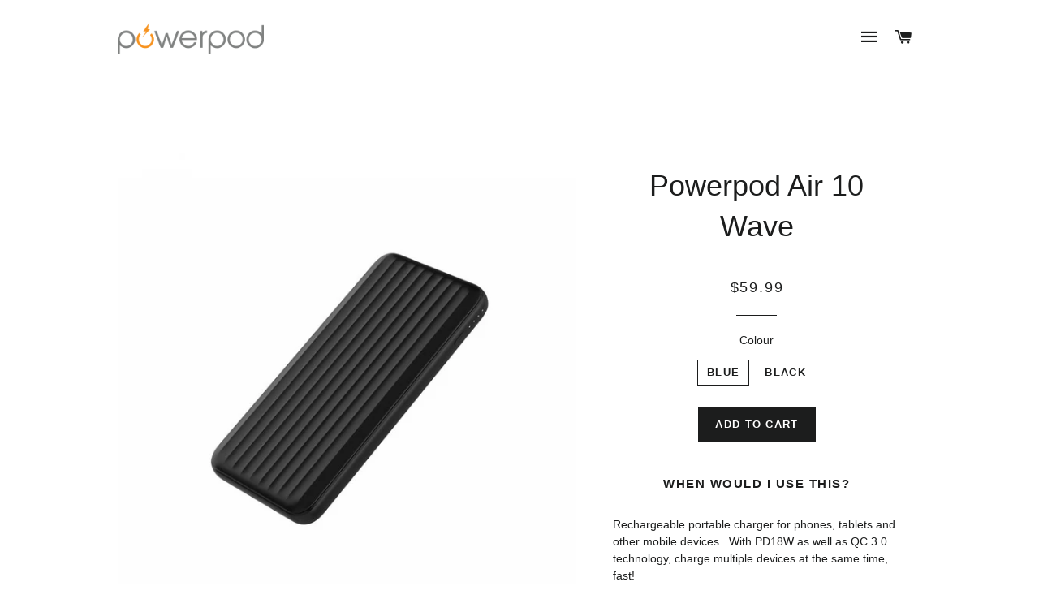

--- FILE ---
content_type: text/html; charset=utf-8
request_url: https://www.powerpod.net/products/powerpod-air-10-wave
body_size: 17502
content:
<!doctype html>
<!--[if lt IE 7]><html class="no-js lt-ie9 lt-ie8 lt-ie7" lang="en"> <![endif]-->
<!--[if IE 7]><html class="no-js lt-ie9 lt-ie8" lang="en"> <![endif]-->
<!--[if IE 8]><html class="no-js lt-ie9" lang="en"> <![endif]-->
<!--[if IE 9 ]><html class="ie9 no-js"> <![endif]-->
<!--[if (gt IE 9)|!(IE)]><!--> <html class="no-js"> <!--<![endif]-->
<head>

  <!-- Basic page needs ================================================== -->
  <meta charset="utf-8">
  <meta http-equiv="X-UA-Compatible" content="IE=edge,chrome=1">

  
  <link rel="shortcut icon" href="//www.powerpod.net/cdn/shop/t/21/assets/favicon.png?v=53716161291978221801492329548" type="image/png" />
  

  <!-- Title and description ================================================== -->
  <title>
  Powerpod Air 10 Wave
  </title>

  
  <meta name="description" content="When Would I Use This? Rechargeable portable charger for phones, tablets and other mobile devices.  With PD18W as well as QC 3.0 technology, charge multiple devices at the same time, fast! The Powerpod Air 10 Wave contains enough power to recharge a full iPad or smartphone four to five times before needing to charge it">
  

  <!-- Helpers ================================================== -->
  <!-- /snippets/social-meta-tags.liquid -->


  <meta property="og:type" content="product">
  <meta property="og:title" content="Powerpod Air 10 Wave">
  <meta property="og:url" content="https://www.powerpod.net/products/powerpod-air-10-wave">
  <meta property="og:description" content="When Would I Use This?
Rechargeable portable charger for phones, tablets and other mobile devices.  With PD18W as well as QC 3.0 technology, charge multiple devices at the same time, fast!
The Powerpod Air 10 Wave contains enough power to recharge a full iPad or smartphone four to five times before needing to charge it up again which makes it perfect for when you expect little access to main power for up to a week.
Features

Attractive slimline design
Charges 100% of iPhone or equivalent at comparable rate to wall chargers four to five times
Rechargeable and reusable

The slimline unit fits easily in your pocket

Can charge up to 3 devices at once!**
14 day money back guarantee

12 month warranty

 * Includes a USB to USB-C data &amp;amp; charging cable. Adapters and cables are available for purchase in kiosks or online, or use the cable that came with your device. 
** 1 x USB-C Port 2 x USB-A Ports



Technical Specification


Capacity: 10000mAh

Battery Cell Type: Lithium-ion battery cell
Charging Time: 5 to 10 hours
2 x Output USB-A1/A2 (QC3.0) 5V 3A, 9V 2A, 12v 1.5A
Output USB-C (PD/QC3.0) 5V 3A, 9V 2A, 12v 1.5A
Input USB-C (PD) 5V 2.4A, 9V 2A
">
  
    <meta property="og:image" content="http://www.powerpod.net/cdn/shop/files/Air_wave_blue_photo_grande.jpg?v=1737523016">
    <meta property="og:image:secure_url" content="https://www.powerpod.net/cdn/shop/files/Air_wave_blue_photo_grande.jpg?v=1737523016">
  
    <meta property="og:image" content="http://www.powerpod.net/cdn/shop/products/frontfinal_dd99058a-d4c1-4394-b245-6d10d950abdd_grande.jpg?v=1656398488">
    <meta property="og:image:secure_url" content="https://www.powerpod.net/cdn/shop/products/frontfinal_dd99058a-d4c1-4394-b245-6d10d950abdd_grande.jpg?v=1656398488">
  
    <meta property="og:image" content="http://www.powerpod.net/cdn/shop/products/Air10Wave_5296245a-8f49-4684-afb1-98c7b3cd7041_grande.jpg?v=1656398488">
    <meta property="og:image:secure_url" content="https://www.powerpod.net/cdn/shop/products/Air10Wave_5296245a-8f49-4684-afb1-98c7b3cd7041_grande.jpg?v=1656398488">
  
  <meta property="og:price:amount" content="59.99">
  <meta property="og:price:currency" content="AUD">

<meta property="og:site_name" content="Powerpod">



  <meta name="twitter:card" content="summary">



  <meta name="twitter:title" content="Powerpod Air 10 Wave">
  <meta name="twitter:description" content="When Would I Use This?
Rechargeable portable charger for phones, tablets and other mobile devices.  With PD18W as well as QC 3.0 technology, charge multiple devices at the same time, fast!
The Powerpo">
  <meta name="twitter:image" content="https://www.powerpod.net/cdn/shop/products/Air10Wave_5296245a-8f49-4684-afb1-98c7b3cd7041_large.jpg?v=1656398488">
  <meta name="twitter:image:width" content="480">
  <meta name="twitter:image:height" content="480">


  <link rel="canonical" href="https://www.powerpod.net/products/powerpod-air-10-wave">
  <meta name="viewport" content="width=device-width,initial-scale=1,shrink-to-fit=no">
  <meta name="theme-color" content="#1c1d1d">

  <!-- CSS ================================================== -->
  <link href="//www.powerpod.net/cdn/shop/t/21/assets/timber.scss.css?v=123414072114292368811742778759" rel="stylesheet" type="text/css" media="all" />
  <link href="//www.powerpod.net/cdn/shop/t/21/assets/theme.scss.css?v=117435728585255742241742778759" rel="stylesheet" type="text/css" media="all" />
  




  <!-- Header hook for plugins ================================================== -->
  <script>window.performance && window.performance.mark && window.performance.mark('shopify.content_for_header.start');</script><meta name="google-site-verification" content="YsOXizuF327lcTOpCQwQYNuI_kpv6FmtY4vKCIBZZYA">
<meta name="google-site-verification" content="YsOXizuF327lcTOpCQwQYNuI_kpv6FmtY4vKCIBZZYA">
<meta id="shopify-digital-wallet" name="shopify-digital-wallet" content="/1894078/digital_wallets/dialog">
<meta name="shopify-checkout-api-token" content="23e4af8b1e4598e10fd4f74ec315eb56">
<link rel="alternate" type="application/json+oembed" href="https://www.powerpod.net/products/powerpod-air-10-wave.oembed">
<script async="async" src="/checkouts/internal/preloads.js?locale=en-AU"></script>
<link rel="preconnect" href="https://shop.app" crossorigin="anonymous">
<script async="async" src="https://shop.app/checkouts/internal/preloads.js?locale=en-AU&shop_id=1894078" crossorigin="anonymous"></script>
<script id="apple-pay-shop-capabilities" type="application/json">{"shopId":1894078,"countryCode":"AU","currencyCode":"AUD","merchantCapabilities":["supports3DS"],"merchantId":"gid:\/\/shopify\/Shop\/1894078","merchantName":"Powerpod","requiredBillingContactFields":["postalAddress","email"],"requiredShippingContactFields":["postalAddress","email"],"shippingType":"shipping","supportedNetworks":["visa","masterCard","amex","jcb"],"total":{"type":"pending","label":"Powerpod","amount":"1.00"},"shopifyPaymentsEnabled":true,"supportsSubscriptions":true}</script>
<script id="shopify-features" type="application/json">{"accessToken":"23e4af8b1e4598e10fd4f74ec315eb56","betas":["rich-media-storefront-analytics"],"domain":"www.powerpod.net","predictiveSearch":true,"shopId":1894078,"locale":"en"}</script>
<script>var Shopify = Shopify || {};
Shopify.shop = "powerpod.myshopify.com";
Shopify.locale = "en";
Shopify.currency = {"active":"AUD","rate":"1.0"};
Shopify.country = "AU";
Shopify.theme = {"name":"Brooklyn","id":65463237,"schema_name":null,"schema_version":null,"theme_store_id":730,"role":"main"};
Shopify.theme.handle = "null";
Shopify.theme.style = {"id":null,"handle":null};
Shopify.cdnHost = "www.powerpod.net/cdn";
Shopify.routes = Shopify.routes || {};
Shopify.routes.root = "/";</script>
<script type="module">!function(o){(o.Shopify=o.Shopify||{}).modules=!0}(window);</script>
<script>!function(o){function n(){var o=[];function n(){o.push(Array.prototype.slice.apply(arguments))}return n.q=o,n}var t=o.Shopify=o.Shopify||{};t.loadFeatures=n(),t.autoloadFeatures=n()}(window);</script>
<script>
  window.ShopifyPay = window.ShopifyPay || {};
  window.ShopifyPay.apiHost = "shop.app\/pay";
  window.ShopifyPay.redirectState = null;
</script>
<script id="shop-js-analytics" type="application/json">{"pageType":"product"}</script>
<script defer="defer" async type="module" src="//www.powerpod.net/cdn/shopifycloud/shop-js/modules/v2/client.init-shop-cart-sync_C5BV16lS.en.esm.js"></script>
<script defer="defer" async type="module" src="//www.powerpod.net/cdn/shopifycloud/shop-js/modules/v2/chunk.common_CygWptCX.esm.js"></script>
<script type="module">
  await import("//www.powerpod.net/cdn/shopifycloud/shop-js/modules/v2/client.init-shop-cart-sync_C5BV16lS.en.esm.js");
await import("//www.powerpod.net/cdn/shopifycloud/shop-js/modules/v2/chunk.common_CygWptCX.esm.js");

  window.Shopify.SignInWithShop?.initShopCartSync?.({"fedCMEnabled":true,"windoidEnabled":true});

</script>
<script>
  window.Shopify = window.Shopify || {};
  if (!window.Shopify.featureAssets) window.Shopify.featureAssets = {};
  window.Shopify.featureAssets['shop-js'] = {"shop-cart-sync":["modules/v2/client.shop-cart-sync_ZFArdW7E.en.esm.js","modules/v2/chunk.common_CygWptCX.esm.js"],"init-fed-cm":["modules/v2/client.init-fed-cm_CmiC4vf6.en.esm.js","modules/v2/chunk.common_CygWptCX.esm.js"],"shop-button":["modules/v2/client.shop-button_tlx5R9nI.en.esm.js","modules/v2/chunk.common_CygWptCX.esm.js"],"shop-cash-offers":["modules/v2/client.shop-cash-offers_DOA2yAJr.en.esm.js","modules/v2/chunk.common_CygWptCX.esm.js","modules/v2/chunk.modal_D71HUcav.esm.js"],"init-windoid":["modules/v2/client.init-windoid_sURxWdc1.en.esm.js","modules/v2/chunk.common_CygWptCX.esm.js"],"shop-toast-manager":["modules/v2/client.shop-toast-manager_ClPi3nE9.en.esm.js","modules/v2/chunk.common_CygWptCX.esm.js"],"init-shop-email-lookup-coordinator":["modules/v2/client.init-shop-email-lookup-coordinator_B8hsDcYM.en.esm.js","modules/v2/chunk.common_CygWptCX.esm.js"],"init-shop-cart-sync":["modules/v2/client.init-shop-cart-sync_C5BV16lS.en.esm.js","modules/v2/chunk.common_CygWptCX.esm.js"],"avatar":["modules/v2/client.avatar_BTnouDA3.en.esm.js"],"pay-button":["modules/v2/client.pay-button_FdsNuTd3.en.esm.js","modules/v2/chunk.common_CygWptCX.esm.js"],"init-customer-accounts":["modules/v2/client.init-customer-accounts_DxDtT_ad.en.esm.js","modules/v2/client.shop-login-button_C5VAVYt1.en.esm.js","modules/v2/chunk.common_CygWptCX.esm.js","modules/v2/chunk.modal_D71HUcav.esm.js"],"init-shop-for-new-customer-accounts":["modules/v2/client.init-shop-for-new-customer-accounts_ChsxoAhi.en.esm.js","modules/v2/client.shop-login-button_C5VAVYt1.en.esm.js","modules/v2/chunk.common_CygWptCX.esm.js","modules/v2/chunk.modal_D71HUcav.esm.js"],"shop-login-button":["modules/v2/client.shop-login-button_C5VAVYt1.en.esm.js","modules/v2/chunk.common_CygWptCX.esm.js","modules/v2/chunk.modal_D71HUcav.esm.js"],"init-customer-accounts-sign-up":["modules/v2/client.init-customer-accounts-sign-up_CPSyQ0Tj.en.esm.js","modules/v2/client.shop-login-button_C5VAVYt1.en.esm.js","modules/v2/chunk.common_CygWptCX.esm.js","modules/v2/chunk.modal_D71HUcav.esm.js"],"shop-follow-button":["modules/v2/client.shop-follow-button_Cva4Ekp9.en.esm.js","modules/v2/chunk.common_CygWptCX.esm.js","modules/v2/chunk.modal_D71HUcav.esm.js"],"checkout-modal":["modules/v2/client.checkout-modal_BPM8l0SH.en.esm.js","modules/v2/chunk.common_CygWptCX.esm.js","modules/v2/chunk.modal_D71HUcav.esm.js"],"lead-capture":["modules/v2/client.lead-capture_Bi8yE_yS.en.esm.js","modules/v2/chunk.common_CygWptCX.esm.js","modules/v2/chunk.modal_D71HUcav.esm.js"],"shop-login":["modules/v2/client.shop-login_D6lNrXab.en.esm.js","modules/v2/chunk.common_CygWptCX.esm.js","modules/v2/chunk.modal_D71HUcav.esm.js"],"payment-terms":["modules/v2/client.payment-terms_CZxnsJam.en.esm.js","modules/v2/chunk.common_CygWptCX.esm.js","modules/v2/chunk.modal_D71HUcav.esm.js"]};
</script>
<script>(function() {
  var isLoaded = false;
  function asyncLoad() {
    if (isLoaded) return;
    isLoaded = true;
    var urls = ["https:\/\/chimpstatic.com\/mcjs-connected\/js\/users\/833cc3438f53b4af19ac1ea0b\/0fb84c563cde6a0779bf8b56e.js?shop=powerpod.myshopify.com"];
    for (var i = 0; i < urls.length; i++) {
      var s = document.createElement('script');
      s.type = 'text/javascript';
      s.async = true;
      s.src = urls[i];
      var x = document.getElementsByTagName('script')[0];
      x.parentNode.insertBefore(s, x);
    }
  };
  if(window.attachEvent) {
    window.attachEvent('onload', asyncLoad);
  } else {
    window.addEventListener('load', asyncLoad, false);
  }
})();</script>
<script id="__st">var __st={"a":1894078,"offset":36000,"reqid":"b1ef2aa8-dd0b-4135-b977-630dc66b465f-1768697546","pageurl":"www.powerpod.net\/products\/powerpod-air-10-wave","u":"47985b4b6be2","p":"product","rtyp":"product","rid":6823532199997};</script>
<script>window.ShopifyPaypalV4VisibilityTracking = true;</script>
<script id="captcha-bootstrap">!function(){'use strict';const t='contact',e='account',n='new_comment',o=[[t,t],['blogs',n],['comments',n],[t,'customer']],c=[[e,'customer_login'],[e,'guest_login'],[e,'recover_customer_password'],[e,'create_customer']],r=t=>t.map((([t,e])=>`form[action*='/${t}']:not([data-nocaptcha='true']) input[name='form_type'][value='${e}']`)).join(','),a=t=>()=>t?[...document.querySelectorAll(t)].map((t=>t.form)):[];function s(){const t=[...o],e=r(t);return a(e)}const i='password',u='form_key',d=['recaptcha-v3-token','g-recaptcha-response','h-captcha-response',i],f=()=>{try{return window.sessionStorage}catch{return}},m='__shopify_v',_=t=>t.elements[u];function p(t,e,n=!1){try{const o=window.sessionStorage,c=JSON.parse(o.getItem(e)),{data:r}=function(t){const{data:e,action:n}=t;return t[m]||n?{data:e,action:n}:{data:t,action:n}}(c);for(const[e,n]of Object.entries(r))t.elements[e]&&(t.elements[e].value=n);n&&o.removeItem(e)}catch(o){console.error('form repopulation failed',{error:o})}}const l='form_type',E='cptcha';function T(t){t.dataset[E]=!0}const w=window,h=w.document,L='Shopify',v='ce_forms',y='captcha';let A=!1;((t,e)=>{const n=(g='f06e6c50-85a8-45c8-87d0-21a2b65856fe',I='https://cdn.shopify.com/shopifycloud/storefront-forms-hcaptcha/ce_storefront_forms_captcha_hcaptcha.v1.5.2.iife.js',D={infoText:'Protected by hCaptcha',privacyText:'Privacy',termsText:'Terms'},(t,e,n)=>{const o=w[L][v],c=o.bindForm;if(c)return c(t,g,e,D).then(n);var r;o.q.push([[t,g,e,D],n]),r=I,A||(h.body.append(Object.assign(h.createElement('script'),{id:'captcha-provider',async:!0,src:r})),A=!0)});var g,I,D;w[L]=w[L]||{},w[L][v]=w[L][v]||{},w[L][v].q=[],w[L][y]=w[L][y]||{},w[L][y].protect=function(t,e){n(t,void 0,e),T(t)},Object.freeze(w[L][y]),function(t,e,n,w,h,L){const[v,y,A,g]=function(t,e,n){const i=e?o:[],u=t?c:[],d=[...i,...u],f=r(d),m=r(i),_=r(d.filter((([t,e])=>n.includes(e))));return[a(f),a(m),a(_),s()]}(w,h,L),I=t=>{const e=t.target;return e instanceof HTMLFormElement?e:e&&e.form},D=t=>v().includes(t);t.addEventListener('submit',(t=>{const e=I(t);if(!e)return;const n=D(e)&&!e.dataset.hcaptchaBound&&!e.dataset.recaptchaBound,o=_(e),c=g().includes(e)&&(!o||!o.value);(n||c)&&t.preventDefault(),c&&!n&&(function(t){try{if(!f())return;!function(t){const e=f();if(!e)return;const n=_(t);if(!n)return;const o=n.value;o&&e.removeItem(o)}(t);const e=Array.from(Array(32),(()=>Math.random().toString(36)[2])).join('');!function(t,e){_(t)||t.append(Object.assign(document.createElement('input'),{type:'hidden',name:u})),t.elements[u].value=e}(t,e),function(t,e){const n=f();if(!n)return;const o=[...t.querySelectorAll(`input[type='${i}']`)].map((({name:t})=>t)),c=[...d,...o],r={};for(const[a,s]of new FormData(t).entries())c.includes(a)||(r[a]=s);n.setItem(e,JSON.stringify({[m]:1,action:t.action,data:r}))}(t,e)}catch(e){console.error('failed to persist form',e)}}(e),e.submit())}));const S=(t,e)=>{t&&!t.dataset[E]&&(n(t,e.some((e=>e===t))),T(t))};for(const o of['focusin','change'])t.addEventListener(o,(t=>{const e=I(t);D(e)&&S(e,y())}));const B=e.get('form_key'),M=e.get(l),P=B&&M;t.addEventListener('DOMContentLoaded',(()=>{const t=y();if(P)for(const e of t)e.elements[l].value===M&&p(e,B);[...new Set([...A(),...v().filter((t=>'true'===t.dataset.shopifyCaptcha))])].forEach((e=>S(e,t)))}))}(h,new URLSearchParams(w.location.search),n,t,e,['guest_login'])})(!0,!0)}();</script>
<script integrity="sha256-4kQ18oKyAcykRKYeNunJcIwy7WH5gtpwJnB7kiuLZ1E=" data-source-attribution="shopify.loadfeatures" defer="defer" src="//www.powerpod.net/cdn/shopifycloud/storefront/assets/storefront/load_feature-a0a9edcb.js" crossorigin="anonymous"></script>
<script crossorigin="anonymous" defer="defer" src="//www.powerpod.net/cdn/shopifycloud/storefront/assets/shopify_pay/storefront-65b4c6d7.js?v=20250812"></script>
<script data-source-attribution="shopify.dynamic_checkout.dynamic.init">var Shopify=Shopify||{};Shopify.PaymentButton=Shopify.PaymentButton||{isStorefrontPortableWallets:!0,init:function(){window.Shopify.PaymentButton.init=function(){};var t=document.createElement("script");t.src="https://www.powerpod.net/cdn/shopifycloud/portable-wallets/latest/portable-wallets.en.js",t.type="module",document.head.appendChild(t)}};
</script>
<script data-source-attribution="shopify.dynamic_checkout.buyer_consent">
  function portableWalletsHideBuyerConsent(e){var t=document.getElementById("shopify-buyer-consent"),n=document.getElementById("shopify-subscription-policy-button");t&&n&&(t.classList.add("hidden"),t.setAttribute("aria-hidden","true"),n.removeEventListener("click",e))}function portableWalletsShowBuyerConsent(e){var t=document.getElementById("shopify-buyer-consent"),n=document.getElementById("shopify-subscription-policy-button");t&&n&&(t.classList.remove("hidden"),t.removeAttribute("aria-hidden"),n.addEventListener("click",e))}window.Shopify?.PaymentButton&&(window.Shopify.PaymentButton.hideBuyerConsent=portableWalletsHideBuyerConsent,window.Shopify.PaymentButton.showBuyerConsent=portableWalletsShowBuyerConsent);
</script>
<script data-source-attribution="shopify.dynamic_checkout.cart.bootstrap">document.addEventListener("DOMContentLoaded",(function(){function t(){return document.querySelector("shopify-accelerated-checkout-cart, shopify-accelerated-checkout")}if(t())Shopify.PaymentButton.init();else{new MutationObserver((function(e,n){t()&&(Shopify.PaymentButton.init(),n.disconnect())})).observe(document.body,{childList:!0,subtree:!0})}}));
</script>
<link id="shopify-accelerated-checkout-styles" rel="stylesheet" media="screen" href="https://www.powerpod.net/cdn/shopifycloud/portable-wallets/latest/accelerated-checkout-backwards-compat.css" crossorigin="anonymous">
<style id="shopify-accelerated-checkout-cart">
        #shopify-buyer-consent {
  margin-top: 1em;
  display: inline-block;
  width: 100%;
}

#shopify-buyer-consent.hidden {
  display: none;
}

#shopify-subscription-policy-button {
  background: none;
  border: none;
  padding: 0;
  text-decoration: underline;
  font-size: inherit;
  cursor: pointer;
}

#shopify-subscription-policy-button::before {
  box-shadow: none;
}

      </style>

<script>window.performance && window.performance.mark && window.performance.mark('shopify.content_for_header.end');</script>
  <!-- /snippets/oldIE-js.liquid -->


<!--[if lt IE 9]>
<script src="//cdnjs.cloudflare.com/ajax/libs/html5shiv/3.7.2/html5shiv.min.js" type="text/javascript"></script>
<script src="//www.powerpod.net/cdn/shop/t/21/assets/respond.min.js?v=52248677837542619231466602452" type="text/javascript"></script>
<link href="//www.powerpod.net/cdn/shop/t/21/assets/respond-proxy.html" id="respond-proxy" rel="respond-proxy" />
<link href="//www.powerpod.net/search?q=5de84042926f532866730066380a27c1" id="respond-redirect" rel="respond-redirect" />
<script src="//www.powerpod.net/search?q=5de84042926f532866730066380a27c1" type="text/javascript"></script>
<![endif]-->


<!--[if (lte IE 9) ]><script src="//www.powerpod.net/cdn/shop/t/21/assets/match-media.min.js?v=159635276924582161481466602451" type="text/javascript"></script><![endif]-->


  <script src="//ajax.googleapis.com/ajax/libs/jquery/1.11.0/jquery.min.js" type="text/javascript"></script>
  <script src="//www.powerpod.net/cdn/shop/t/21/assets/modernizr.min.js?v=21391054748206432451466602451" type="text/javascript"></script>
<meta name="google-site-verification" content="YsOXizuF327lcTOpCQwQYNuI_kpv6FmtY4vKCIBZZYA" />
  
  
  
<script type="text/javascript">
(function e(){var e=document.createElement("script");e.type="text/javascript",e.async=true,e.src="//staticw2.yotpo.com/meltxpB6zhfFKg9PtLvW2pfhfI9eaZISfO0CYpP6/widget.js";var t=document.getElementsByTagName("script")[0];t.parentNode.insertBefore(e,t)})();
</script>

<!-- BEGIN app block: shopify://apps/yotpo-product-reviews/blocks/settings/eb7dfd7d-db44-4334-bc49-c893b51b36cf -->


<script type="text/javascript">
  (function e(){var e=document.createElement("script");
  e.type="text/javascript",e.async=true,
  e.src="//staticw2.yotpo.com//widget.js?lang=en";
  var t=document.getElementsByTagName("script")[0];
  t.parentNode.insertBefore(e,t)})();
</script>



  
<!-- END app block --><link href="https://monorail-edge.shopifysvc.com" rel="dns-prefetch">
<script>(function(){if ("sendBeacon" in navigator && "performance" in window) {try {var session_token_from_headers = performance.getEntriesByType('navigation')[0].serverTiming.find(x => x.name == '_s').description;} catch {var session_token_from_headers = undefined;}var session_cookie_matches = document.cookie.match(/_shopify_s=([^;]*)/);var session_token_from_cookie = session_cookie_matches && session_cookie_matches.length === 2 ? session_cookie_matches[1] : "";var session_token = session_token_from_headers || session_token_from_cookie || "";function handle_abandonment_event(e) {var entries = performance.getEntries().filter(function(entry) {return /monorail-edge.shopifysvc.com/.test(entry.name);});if (!window.abandonment_tracked && entries.length === 0) {window.abandonment_tracked = true;var currentMs = Date.now();var navigation_start = performance.timing.navigationStart;var payload = {shop_id: 1894078,url: window.location.href,navigation_start,duration: currentMs - navigation_start,session_token,page_type: "product"};window.navigator.sendBeacon("https://monorail-edge.shopifysvc.com/v1/produce", JSON.stringify({schema_id: "online_store_buyer_site_abandonment/1.1",payload: payload,metadata: {event_created_at_ms: currentMs,event_sent_at_ms: currentMs}}));}}window.addEventListener('pagehide', handle_abandonment_event);}}());</script>
<script id="web-pixels-manager-setup">(function e(e,d,r,n,o){if(void 0===o&&(o={}),!Boolean(null===(a=null===(i=window.Shopify)||void 0===i?void 0:i.analytics)||void 0===a?void 0:a.replayQueue)){var i,a;window.Shopify=window.Shopify||{};var t=window.Shopify;t.analytics=t.analytics||{};var s=t.analytics;s.replayQueue=[],s.publish=function(e,d,r){return s.replayQueue.push([e,d,r]),!0};try{self.performance.mark("wpm:start")}catch(e){}var l=function(){var e={modern:/Edge?\/(1{2}[4-9]|1[2-9]\d|[2-9]\d{2}|\d{4,})\.\d+(\.\d+|)|Firefox\/(1{2}[4-9]|1[2-9]\d|[2-9]\d{2}|\d{4,})\.\d+(\.\d+|)|Chrom(ium|e)\/(9{2}|\d{3,})\.\d+(\.\d+|)|(Maci|X1{2}).+ Version\/(15\.\d+|(1[6-9]|[2-9]\d|\d{3,})\.\d+)([,.]\d+|)( \(\w+\)|)( Mobile\/\w+|) Safari\/|Chrome.+OPR\/(9{2}|\d{3,})\.\d+\.\d+|(CPU[ +]OS|iPhone[ +]OS|CPU[ +]iPhone|CPU IPhone OS|CPU iPad OS)[ +]+(15[._]\d+|(1[6-9]|[2-9]\d|\d{3,})[._]\d+)([._]\d+|)|Android:?[ /-](13[3-9]|1[4-9]\d|[2-9]\d{2}|\d{4,})(\.\d+|)(\.\d+|)|Android.+Firefox\/(13[5-9]|1[4-9]\d|[2-9]\d{2}|\d{4,})\.\d+(\.\d+|)|Android.+Chrom(ium|e)\/(13[3-9]|1[4-9]\d|[2-9]\d{2}|\d{4,})\.\d+(\.\d+|)|SamsungBrowser\/([2-9]\d|\d{3,})\.\d+/,legacy:/Edge?\/(1[6-9]|[2-9]\d|\d{3,})\.\d+(\.\d+|)|Firefox\/(5[4-9]|[6-9]\d|\d{3,})\.\d+(\.\d+|)|Chrom(ium|e)\/(5[1-9]|[6-9]\d|\d{3,})\.\d+(\.\d+|)([\d.]+$|.*Safari\/(?![\d.]+ Edge\/[\d.]+$))|(Maci|X1{2}).+ Version\/(10\.\d+|(1[1-9]|[2-9]\d|\d{3,})\.\d+)([,.]\d+|)( \(\w+\)|)( Mobile\/\w+|) Safari\/|Chrome.+OPR\/(3[89]|[4-9]\d|\d{3,})\.\d+\.\d+|(CPU[ +]OS|iPhone[ +]OS|CPU[ +]iPhone|CPU IPhone OS|CPU iPad OS)[ +]+(10[._]\d+|(1[1-9]|[2-9]\d|\d{3,})[._]\d+)([._]\d+|)|Android:?[ /-](13[3-9]|1[4-9]\d|[2-9]\d{2}|\d{4,})(\.\d+|)(\.\d+|)|Mobile Safari.+OPR\/([89]\d|\d{3,})\.\d+\.\d+|Android.+Firefox\/(13[5-9]|1[4-9]\d|[2-9]\d{2}|\d{4,})\.\d+(\.\d+|)|Android.+Chrom(ium|e)\/(13[3-9]|1[4-9]\d|[2-9]\d{2}|\d{4,})\.\d+(\.\d+|)|Android.+(UC? ?Browser|UCWEB|U3)[ /]?(15\.([5-9]|\d{2,})|(1[6-9]|[2-9]\d|\d{3,})\.\d+)\.\d+|SamsungBrowser\/(5\.\d+|([6-9]|\d{2,})\.\d+)|Android.+MQ{2}Browser\/(14(\.(9|\d{2,})|)|(1[5-9]|[2-9]\d|\d{3,})(\.\d+|))(\.\d+|)|K[Aa][Ii]OS\/(3\.\d+|([4-9]|\d{2,})\.\d+)(\.\d+|)/},d=e.modern,r=e.legacy,n=navigator.userAgent;return n.match(d)?"modern":n.match(r)?"legacy":"unknown"}(),u="modern"===l?"modern":"legacy",c=(null!=n?n:{modern:"",legacy:""})[u],f=function(e){return[e.baseUrl,"/wpm","/b",e.hashVersion,"modern"===e.buildTarget?"m":"l",".js"].join("")}({baseUrl:d,hashVersion:r,buildTarget:u}),m=function(e){var d=e.version,r=e.bundleTarget,n=e.surface,o=e.pageUrl,i=e.monorailEndpoint;return{emit:function(e){var a=e.status,t=e.errorMsg,s=(new Date).getTime(),l=JSON.stringify({metadata:{event_sent_at_ms:s},events:[{schema_id:"web_pixels_manager_load/3.1",payload:{version:d,bundle_target:r,page_url:o,status:a,surface:n,error_msg:t},metadata:{event_created_at_ms:s}}]});if(!i)return console&&console.warn&&console.warn("[Web Pixels Manager] No Monorail endpoint provided, skipping logging."),!1;try{return self.navigator.sendBeacon.bind(self.navigator)(i,l)}catch(e){}var u=new XMLHttpRequest;try{return u.open("POST",i,!0),u.setRequestHeader("Content-Type","text/plain"),u.send(l),!0}catch(e){return console&&console.warn&&console.warn("[Web Pixels Manager] Got an unhandled error while logging to Monorail."),!1}}}}({version:r,bundleTarget:l,surface:e.surface,pageUrl:self.location.href,monorailEndpoint:e.monorailEndpoint});try{o.browserTarget=l,function(e){var d=e.src,r=e.async,n=void 0===r||r,o=e.onload,i=e.onerror,a=e.sri,t=e.scriptDataAttributes,s=void 0===t?{}:t,l=document.createElement("script"),u=document.querySelector("head"),c=document.querySelector("body");if(l.async=n,l.src=d,a&&(l.integrity=a,l.crossOrigin="anonymous"),s)for(var f in s)if(Object.prototype.hasOwnProperty.call(s,f))try{l.dataset[f]=s[f]}catch(e){}if(o&&l.addEventListener("load",o),i&&l.addEventListener("error",i),u)u.appendChild(l);else{if(!c)throw new Error("Did not find a head or body element to append the script");c.appendChild(l)}}({src:f,async:!0,onload:function(){if(!function(){var e,d;return Boolean(null===(d=null===(e=window.Shopify)||void 0===e?void 0:e.analytics)||void 0===d?void 0:d.initialized)}()){var d=window.webPixelsManager.init(e)||void 0;if(d){var r=window.Shopify.analytics;r.replayQueue.forEach((function(e){var r=e[0],n=e[1],o=e[2];d.publishCustomEvent(r,n,o)})),r.replayQueue=[],r.publish=d.publishCustomEvent,r.visitor=d.visitor,r.initialized=!0}}},onerror:function(){return m.emit({status:"failed",errorMsg:"".concat(f," has failed to load")})},sri:function(e){var d=/^sha384-[A-Za-z0-9+/=]+$/;return"string"==typeof e&&d.test(e)}(c)?c:"",scriptDataAttributes:o}),m.emit({status:"loading"})}catch(e){m.emit({status:"failed",errorMsg:(null==e?void 0:e.message)||"Unknown error"})}}})({shopId: 1894078,storefrontBaseUrl: "https://www.powerpod.net",extensionsBaseUrl: "https://extensions.shopifycdn.com/cdn/shopifycloud/web-pixels-manager",monorailEndpoint: "https://monorail-edge.shopifysvc.com/unstable/produce_batch",surface: "storefront-renderer",enabledBetaFlags: ["2dca8a86"],webPixelsConfigList: [{"id":"399409213","configuration":"{\"config\":\"{\\\"pixel_id\\\":\\\"GT-5TG34B3\\\",\\\"target_country\\\":\\\"AU\\\",\\\"gtag_events\\\":[{\\\"type\\\":\\\"purchase\\\",\\\"action_label\\\":\\\"MC-VN3S8R5XZZ\\\"},{\\\"type\\\":\\\"page_view\\\",\\\"action_label\\\":\\\"MC-VN3S8R5XZZ\\\"},{\\\"type\\\":\\\"view_item\\\",\\\"action_label\\\":\\\"MC-VN3S8R5XZZ\\\"}],\\\"enable_monitoring_mode\\\":false}\"}","eventPayloadVersion":"v1","runtimeContext":"OPEN","scriptVersion":"b2a88bafab3e21179ed38636efcd8a93","type":"APP","apiClientId":1780363,"privacyPurposes":[],"dataSharingAdjustments":{"protectedCustomerApprovalScopes":["read_customer_address","read_customer_email","read_customer_name","read_customer_personal_data","read_customer_phone"]}},{"id":"58687549","eventPayloadVersion":"v1","runtimeContext":"LAX","scriptVersion":"1","type":"CUSTOM","privacyPurposes":["MARKETING"],"name":"Meta pixel (migrated)"},{"id":"78872637","eventPayloadVersion":"v1","runtimeContext":"LAX","scriptVersion":"1","type":"CUSTOM","privacyPurposes":["ANALYTICS"],"name":"Google Analytics tag (migrated)"},{"id":"shopify-app-pixel","configuration":"{}","eventPayloadVersion":"v1","runtimeContext":"STRICT","scriptVersion":"0450","apiClientId":"shopify-pixel","type":"APP","privacyPurposes":["ANALYTICS","MARKETING"]},{"id":"shopify-custom-pixel","eventPayloadVersion":"v1","runtimeContext":"LAX","scriptVersion":"0450","apiClientId":"shopify-pixel","type":"CUSTOM","privacyPurposes":["ANALYTICS","MARKETING"]}],isMerchantRequest: false,initData: {"shop":{"name":"Powerpod","paymentSettings":{"currencyCode":"AUD"},"myshopifyDomain":"powerpod.myshopify.com","countryCode":"AU","storefrontUrl":"https:\/\/www.powerpod.net"},"customer":null,"cart":null,"checkout":null,"productVariants":[{"price":{"amount":59.99,"currencyCode":"AUD"},"product":{"title":"Powerpod Air 10 Wave","vendor":"Powerpod","id":"6823532199997","untranslatedTitle":"Powerpod Air 10 Wave","url":"\/products\/powerpod-air-10-wave","type":"Portable Phone Recharger"},"id":"41960533721149","image":{"src":"\/\/www.powerpod.net\/cdn\/shop\/products\/Air10Wave_5296245a-8f49-4684-afb1-98c7b3cd7041.jpg?v=1656398488"},"sku":"","title":"Blue","untranslatedTitle":"Blue"},{"price":{"amount":59.99,"currencyCode":"AUD"},"product":{"title":"Powerpod Air 10 Wave","vendor":"Powerpod","id":"6823532199997","untranslatedTitle":"Powerpod Air 10 Wave","url":"\/products\/powerpod-air-10-wave","type":"Portable Phone Recharger"},"id":"41960533753917","image":{"src":"\/\/www.powerpod.net\/cdn\/shop\/products\/Air10Wave_5296245a-8f49-4684-afb1-98c7b3cd7041.jpg?v=1656398488"},"sku":"","title":"Black","untranslatedTitle":"Black"}],"purchasingCompany":null},},"https://www.powerpod.net/cdn","fcfee988w5aeb613cpc8e4bc33m6693e112",{"modern":"","legacy":""},{"shopId":"1894078","storefrontBaseUrl":"https:\/\/www.powerpod.net","extensionBaseUrl":"https:\/\/extensions.shopifycdn.com\/cdn\/shopifycloud\/web-pixels-manager","surface":"storefront-renderer","enabledBetaFlags":"[\"2dca8a86\"]","isMerchantRequest":"false","hashVersion":"fcfee988w5aeb613cpc8e4bc33m6693e112","publish":"custom","events":"[[\"page_viewed\",{}],[\"product_viewed\",{\"productVariant\":{\"price\":{\"amount\":59.99,\"currencyCode\":\"AUD\"},\"product\":{\"title\":\"Powerpod Air 10 Wave\",\"vendor\":\"Powerpod\",\"id\":\"6823532199997\",\"untranslatedTitle\":\"Powerpod Air 10 Wave\",\"url\":\"\/products\/powerpod-air-10-wave\",\"type\":\"Portable Phone Recharger\"},\"id\":\"41960533721149\",\"image\":{\"src\":\"\/\/www.powerpod.net\/cdn\/shop\/products\/Air10Wave_5296245a-8f49-4684-afb1-98c7b3cd7041.jpg?v=1656398488\"},\"sku\":\"\",\"title\":\"Blue\",\"untranslatedTitle\":\"Blue\"}}]]"});</script><script>
  window.ShopifyAnalytics = window.ShopifyAnalytics || {};
  window.ShopifyAnalytics.meta = window.ShopifyAnalytics.meta || {};
  window.ShopifyAnalytics.meta.currency = 'AUD';
  var meta = {"product":{"id":6823532199997,"gid":"gid:\/\/shopify\/Product\/6823532199997","vendor":"Powerpod","type":"Portable Phone Recharger","handle":"powerpod-air-10-wave","variants":[{"id":41960533721149,"price":5999,"name":"Powerpod Air 10 Wave - Blue","public_title":"Blue","sku":""},{"id":41960533753917,"price":5999,"name":"Powerpod Air 10 Wave - Black","public_title":"Black","sku":""}],"remote":false},"page":{"pageType":"product","resourceType":"product","resourceId":6823532199997,"requestId":"b1ef2aa8-dd0b-4135-b977-630dc66b465f-1768697546"}};
  for (var attr in meta) {
    window.ShopifyAnalytics.meta[attr] = meta[attr];
  }
</script>
<script class="analytics">
  (function () {
    var customDocumentWrite = function(content) {
      var jquery = null;

      if (window.jQuery) {
        jquery = window.jQuery;
      } else if (window.Checkout && window.Checkout.$) {
        jquery = window.Checkout.$;
      }

      if (jquery) {
        jquery('body').append(content);
      }
    };

    var hasLoggedConversion = function(token) {
      if (token) {
        return document.cookie.indexOf('loggedConversion=' + token) !== -1;
      }
      return false;
    }

    var setCookieIfConversion = function(token) {
      if (token) {
        var twoMonthsFromNow = new Date(Date.now());
        twoMonthsFromNow.setMonth(twoMonthsFromNow.getMonth() + 2);

        document.cookie = 'loggedConversion=' + token + '; expires=' + twoMonthsFromNow;
      }
    }

    var trekkie = window.ShopifyAnalytics.lib = window.trekkie = window.trekkie || [];
    if (trekkie.integrations) {
      return;
    }
    trekkie.methods = [
      'identify',
      'page',
      'ready',
      'track',
      'trackForm',
      'trackLink'
    ];
    trekkie.factory = function(method) {
      return function() {
        var args = Array.prototype.slice.call(arguments);
        args.unshift(method);
        trekkie.push(args);
        return trekkie;
      };
    };
    for (var i = 0; i < trekkie.methods.length; i++) {
      var key = trekkie.methods[i];
      trekkie[key] = trekkie.factory(key);
    }
    trekkie.load = function(config) {
      trekkie.config = config || {};
      trekkie.config.initialDocumentCookie = document.cookie;
      var first = document.getElementsByTagName('script')[0];
      var script = document.createElement('script');
      script.type = 'text/javascript';
      script.onerror = function(e) {
        var scriptFallback = document.createElement('script');
        scriptFallback.type = 'text/javascript';
        scriptFallback.onerror = function(error) {
                var Monorail = {
      produce: function produce(monorailDomain, schemaId, payload) {
        var currentMs = new Date().getTime();
        var event = {
          schema_id: schemaId,
          payload: payload,
          metadata: {
            event_created_at_ms: currentMs,
            event_sent_at_ms: currentMs
          }
        };
        return Monorail.sendRequest("https://" + monorailDomain + "/v1/produce", JSON.stringify(event));
      },
      sendRequest: function sendRequest(endpointUrl, payload) {
        // Try the sendBeacon API
        if (window && window.navigator && typeof window.navigator.sendBeacon === 'function' && typeof window.Blob === 'function' && !Monorail.isIos12()) {
          var blobData = new window.Blob([payload], {
            type: 'text/plain'
          });

          if (window.navigator.sendBeacon(endpointUrl, blobData)) {
            return true;
          } // sendBeacon was not successful

        } // XHR beacon

        var xhr = new XMLHttpRequest();

        try {
          xhr.open('POST', endpointUrl);
          xhr.setRequestHeader('Content-Type', 'text/plain');
          xhr.send(payload);
        } catch (e) {
          console.log(e);
        }

        return false;
      },
      isIos12: function isIos12() {
        return window.navigator.userAgent.lastIndexOf('iPhone; CPU iPhone OS 12_') !== -1 || window.navigator.userAgent.lastIndexOf('iPad; CPU OS 12_') !== -1;
      }
    };
    Monorail.produce('monorail-edge.shopifysvc.com',
      'trekkie_storefront_load_errors/1.1',
      {shop_id: 1894078,
      theme_id: 65463237,
      app_name: "storefront",
      context_url: window.location.href,
      source_url: "//www.powerpod.net/cdn/s/trekkie.storefront.cd680fe47e6c39ca5d5df5f0a32d569bc48c0f27.min.js"});

        };
        scriptFallback.async = true;
        scriptFallback.src = '//www.powerpod.net/cdn/s/trekkie.storefront.cd680fe47e6c39ca5d5df5f0a32d569bc48c0f27.min.js';
        first.parentNode.insertBefore(scriptFallback, first);
      };
      script.async = true;
      script.src = '//www.powerpod.net/cdn/s/trekkie.storefront.cd680fe47e6c39ca5d5df5f0a32d569bc48c0f27.min.js';
      first.parentNode.insertBefore(script, first);
    };
    trekkie.load(
      {"Trekkie":{"appName":"storefront","development":false,"defaultAttributes":{"shopId":1894078,"isMerchantRequest":null,"themeId":65463237,"themeCityHash":"17034633487002381493","contentLanguage":"en","currency":"AUD","eventMetadataId":"b4ebf7c2-d31d-430b-a18f-37d66b8fb023"},"isServerSideCookieWritingEnabled":true,"monorailRegion":"shop_domain","enabledBetaFlags":["65f19447"]},"Session Attribution":{},"S2S":{"facebookCapiEnabled":false,"source":"trekkie-storefront-renderer","apiClientId":580111}}
    );

    var loaded = false;
    trekkie.ready(function() {
      if (loaded) return;
      loaded = true;

      window.ShopifyAnalytics.lib = window.trekkie;

      var originalDocumentWrite = document.write;
      document.write = customDocumentWrite;
      try { window.ShopifyAnalytics.merchantGoogleAnalytics.call(this); } catch(error) {};
      document.write = originalDocumentWrite;

      window.ShopifyAnalytics.lib.page(null,{"pageType":"product","resourceType":"product","resourceId":6823532199997,"requestId":"b1ef2aa8-dd0b-4135-b977-630dc66b465f-1768697546","shopifyEmitted":true});

      var match = window.location.pathname.match(/checkouts\/(.+)\/(thank_you|post_purchase)/)
      var token = match? match[1]: undefined;
      if (!hasLoggedConversion(token)) {
        setCookieIfConversion(token);
        window.ShopifyAnalytics.lib.track("Viewed Product",{"currency":"AUD","variantId":41960533721149,"productId":6823532199997,"productGid":"gid:\/\/shopify\/Product\/6823532199997","name":"Powerpod Air 10 Wave - Blue","price":"59.99","sku":"","brand":"Powerpod","variant":"Blue","category":"Portable Phone Recharger","nonInteraction":true,"remote":false},undefined,undefined,{"shopifyEmitted":true});
      window.ShopifyAnalytics.lib.track("monorail:\/\/trekkie_storefront_viewed_product\/1.1",{"currency":"AUD","variantId":41960533721149,"productId":6823532199997,"productGid":"gid:\/\/shopify\/Product\/6823532199997","name":"Powerpod Air 10 Wave - Blue","price":"59.99","sku":"","brand":"Powerpod","variant":"Blue","category":"Portable Phone Recharger","nonInteraction":true,"remote":false,"referer":"https:\/\/www.powerpod.net\/products\/powerpod-air-10-wave"});
      }
    });


        var eventsListenerScript = document.createElement('script');
        eventsListenerScript.async = true;
        eventsListenerScript.src = "//www.powerpod.net/cdn/shopifycloud/storefront/assets/shop_events_listener-3da45d37.js";
        document.getElementsByTagName('head')[0].appendChild(eventsListenerScript);

})();</script>
  <script>
  if (!window.ga || (window.ga && typeof window.ga !== 'function')) {
    window.ga = function ga() {
      (window.ga.q = window.ga.q || []).push(arguments);
      if (window.Shopify && window.Shopify.analytics && typeof window.Shopify.analytics.publish === 'function') {
        window.Shopify.analytics.publish("ga_stub_called", {}, {sendTo: "google_osp_migration"});
      }
      console.error("Shopify's Google Analytics stub called with:", Array.from(arguments), "\nSee https://help.shopify.com/manual/promoting-marketing/pixels/pixel-migration#google for more information.");
    };
    if (window.Shopify && window.Shopify.analytics && typeof window.Shopify.analytics.publish === 'function') {
      window.Shopify.analytics.publish("ga_stub_initialized", {}, {sendTo: "google_osp_migration"});
    }
  }
</script>
<script
  defer
  src="https://www.powerpod.net/cdn/shopifycloud/perf-kit/shopify-perf-kit-3.0.4.min.js"
  data-application="storefront-renderer"
  data-shop-id="1894078"
  data-render-region="gcp-us-central1"
  data-page-type="product"
  data-theme-instance-id="65463237"
  data-theme-name=""
  data-theme-version=""
  data-monorail-region="shop_domain"
  data-resource-timing-sampling-rate="10"
  data-shs="true"
  data-shs-beacon="true"
  data-shs-export-with-fetch="true"
  data-shs-logs-sample-rate="1"
  data-shs-beacon-endpoint="https://www.powerpod.net/api/collect"
></script>
</head>


<body id="powerpod-air-10-wave" class="template-product">

  <div id="NavDrawer" class="drawer drawer--left">
    <div class="drawer__fixed-header">
      <div class="drawer__header">
        <div class="drawer__close drawer__close--left">
          <button type="button" class="icon-fallback-text drawer__close-button js-drawer-close">
            <span class="icon icon-x" aria-hidden="true"></span>
            <span class="fallback-text">Close menu</span>
          </button>
        </div>
      </div>
    </div>
    <div class="drawer__inner">

      

      

      <!-- begin mobile-nav -->
      <ul class="mobile-nav">
        
          
          
          
            <li class="mobile-nav__item">
              <a href="/collections" class="mobile-nav__link">Catalogue</a>
            </li>
          
        
          
          
          
            <li class="mobile-nav__item">
              <a href="https://www.powerpod.net/apps/store-locator/" class="mobile-nav__link">Kiosk Locator</a>
            </li>
          
        
          
          
          
            <li class="mobile-nav__item">
              <div class="mobile-nav__has-sublist">
                <a href="/pages/introducing-powerpod-kiosks" class="mobile-nav__link" id="Label-about-our-kiosks">About Our Kiosks</a>
                <div class="mobile-nav__toggle">
                  <button type="button" class="mobile-nav__toggle-btn icon-fallback-text" data-aria-controls="Linklist-about-our-kiosks">
                    <span class="icon-fallback-text mobile-nav__toggle-open">
                      <span class="icon icon-plus" aria-hidden="true"></span>
                      <span class="fallback-text">Expand submenu</span>
                    </span>
                    <span class="icon-fallback-text mobile-nav__toggle-close">
                      <span class="icon icon-minus" aria-hidden="true"></span>
                      <span class="fallback-text">Collapse submenu</span>
                    </span>
                  </button>
                </div>
              </div>
              <ul class="mobile-nav__sublist" id="Linklist-about-our-kiosks" aria-labelledby="Label-about-our-kiosks" role="navigation">
                
                  <li class="mobile-nav__item">
                    <a href="/pages/introducing-powerpod-kiosks" class="mobile-nav__link">Introducing Powerpod Kiosks</a>
                  </li>
                
                  <li class="mobile-nav__item">
                    <a href="/pages/our-world-first-powerpod-kiosks" class="mobile-nav__link">Kiosk Options</a>
                  </li>
                
                  <li class="mobile-nav__item">
                    <a href="/pages/kiosk-replenishment" class="mobile-nav__link">Kiosk Replenishment</a>
                  </li>
                
                  <li class="mobile-nav__item">
                    <a href="http://www.powerpod.net/apps/store-locator/" class="mobile-nav__link">Kiosk Locator</a>
                  </li>
                
                  <li class="mobile-nav__item">
                    <a href="/pages/why-host-a-powerpod-kiosk" class="mobile-nav__link">Why Host a Kiosk?</a>
                  </li>
                
              </ul>
            </li>
          
        
          
          
          
            <li class="mobile-nav__item">
              <div class="mobile-nav__has-sublist">
                <a href="/pages/faqs" class="mobile-nav__link" id="Label-support">Support</a>
                <div class="mobile-nav__toggle">
                  <button type="button" class="mobile-nav__toggle-btn icon-fallback-text" data-aria-controls="Linklist-support">
                    <span class="icon-fallback-text mobile-nav__toggle-open">
                      <span class="icon icon-plus" aria-hidden="true"></span>
                      <span class="fallback-text">Expand submenu</span>
                    </span>
                    <span class="icon-fallback-text mobile-nav__toggle-close">
                      <span class="icon icon-minus" aria-hidden="true"></span>
                      <span class="fallback-text">Collapse submenu</span>
                    </span>
                  </button>
                </div>
              </div>
              <ul class="mobile-nav__sublist" id="Linklist-support" aria-labelledby="Label-support" role="navigation">
                
                  <li class="mobile-nav__item">
                    <a href="/pages/faqs-before" class="mobile-nav__link">Before You Buy</a>
                  </li>
                
                  <li class="mobile-nav__item">
                    <a href="/pages/faqs-kiosk-support" class="mobile-nav__link">Kiosk Support</a>
                  </li>
                
                  <li class="mobile-nav__item">
                    <a href="/pages/faqs-after" class="mobile-nav__link">After You Buy (Tech Support)</a>
                  </li>
                
                  <li class="mobile-nav__item">
                    <a href="/pages/user-manuals" class="mobile-nav__link">User Manuals</a>
                  </li>
                
                  <li class="mobile-nav__item">
                    <a href="http://www.powerpod.net/gethelp" class="mobile-nav__link">Support Request</a>
                  </li>
                
              </ul>
            </li>
          
        
          
          
          
            <li class="mobile-nav__item">
              <div class="mobile-nav__has-sublist">
                <a href="/pages/14-day-money-back-guarantee" class="mobile-nav__link" id="Label-our-guarantee">Our Guarantee</a>
                <div class="mobile-nav__toggle">
                  <button type="button" class="mobile-nav__toggle-btn icon-fallback-text" data-aria-controls="Linklist-our-guarantee">
                    <span class="icon-fallback-text mobile-nav__toggle-open">
                      <span class="icon icon-plus" aria-hidden="true"></span>
                      <span class="fallback-text">Expand submenu</span>
                    </span>
                    <span class="icon-fallback-text mobile-nav__toggle-close">
                      <span class="icon icon-minus" aria-hidden="true"></span>
                      <span class="fallback-text">Collapse submenu</span>
                    </span>
                  </button>
                </div>
              </div>
              <ul class="mobile-nav__sublist" id="Linklist-our-guarantee" aria-labelledby="Label-our-guarantee" role="navigation">
                
                  <li class="mobile-nav__item">
                    <a href="/pages/14-day-money-back-guarantee" class="mobile-nav__link">Money Back Guarantee</a>
                  </li>
                
                  <li class="mobile-nav__item">
                    <a href="/pages/the-powerpod-one-year-warranty" class="mobile-nav__link">Warranty</a>
                  </li>
                
              </ul>
            </li>
          
        

        
        <li class="mobile-nav__spacer"></li>

        
        
          
            <li class="mobile-nav__item mobile-nav__item--secondary">
              <a href="https://www.powerpod.net/customer_authentication/redirect?locale=en&amp;region_country=AU" id="customer_login_link">Log In</a>
            </li>
            <li class="mobile-nav__item mobile-nav__item--secondary">
              <a href="https://shopify.com/1894078/account?locale=en" id="customer_register_link">Create Account</a>
            </li>
          
        
        
          <li class="mobile-nav__item mobile-nav__item--secondary"><a href="/pages/about-us">About Us</a></li>
        
          <li class="mobile-nav__item mobile-nav__item--secondary"><a href="/pages/contact-us">Contact Us</a></li>
        
          <li class="mobile-nav__item mobile-nav__item--secondary"><a href="/pages/14-day-money-back-guarantee">Guarantee</a></li>
        
          <li class="mobile-nav__item mobile-nav__item--secondary"><a href="/pages/the-powerpod-one-year-warranty">Warranty</a></li>
        
          <li class="mobile-nav__item mobile-nav__item--secondary"><a href="/pages/powerpod-privacy-policy">Privacy Statement</a></li>
        
          <li class="mobile-nav__item mobile-nav__item--secondary"><a href="/policies/terms-of-service">Terms of Service</a></li>
        
          <li class="mobile-nav__item mobile-nav__item--secondary"><a href="/policies/refund-policy">Refund policy</a></li>
        
      </ul>
      <!-- //mobile-nav -->
    </div>
  </div>
  <div id="CartDrawer" class="drawer drawer--right drawer--has-fixed-footer">
    <div class="drawer__fixed-header">
      <div class="drawer__header">
        <div class="drawer__title">Your cart</div>
        <div class="drawer__close">
          <button type="button" class="icon-fallback-text drawer__close-button js-drawer-close">
            <span class="icon icon-x" aria-hidden="true"></span>
            <span class="fallback-text">Close Cart</span>
          </button>
        </div>
      </div>
    </div>
    <div class="drawer__inner">
      <div id="CartContainer" class="drawer__cart"></div>
    </div>
  </div>

  <div id="PageContainer" class="is-moved-by-drawer">

    <div class="header-wrapper header-wrapper--over-hero">
      <header class="site-header" role="banner">
        <div class="wrapper">
          <div class="grid--full grid--table">
            <div class="grid__item large--hide one-quarter">
              <div class="site-nav--mobile">
                <button type="button" class="icon-fallback-text site-nav__link js-drawer-open-left" aria-controls="NavDrawer">
                  <span class="icon icon-hamburger" aria-hidden="true"></span>
                  <span class="fallback-text">Site navigation</span>
                </button>
              </div>
            </div>
            <div class="grid__item large--one-third medium-down--one-half">
              
              
                <div class="h1 site-header__logo large--left" itemscope itemtype="http://schema.org/Organization">
              
                
                  
                  
                  <a href="/" itemprop="url" class="site-header__logo-link">
                    <img src="//www.powerpod.net/cdn/shop/t/21/assets/logo.png?v=130792844721044037621492329547" alt="Powerpod" itemprop="logo">
                  </a>
                  
                
              
                </div>
              
            </div>
            <div class="grid__item large--two-thirds large--text-right medium-down--hide">
              
              <!-- begin site-nav -->
              <ul class="site-nav" id="AccessibleNav">
                <li class="site-nav__item site-nav--compress__menu">
                  <button type="button" class="icon-fallback-text site-nav__link site-nav__link--icon js-drawer-open-left" aria-controls="NavDrawer">
                    <span class="icon icon-hamburger" aria-hidden="true"></span>
                    <span class="fallback-text">Site navigation</span>
                  </button>
                </li>
                
                  
                  
                  
                    <li class="site-nav__item site-nav__expanded-item">
                      <a href="/collections" class="site-nav__link">Catalogue</a>
                    </li>
                  
                
                  
                  
                  
                    <li class="site-nav__item site-nav__expanded-item">
                      <a href="https://www.powerpod.net/apps/store-locator/" class="site-nav__link">Kiosk Locator</a>
                    </li>
                  
                
                  
                  
                  
                    <li class="site-nav__item site-nav__expanded-item site-nav--has-dropdown" aria-haspopup="true">
                      <a href="/pages/introducing-powerpod-kiosks" class="site-nav__link">
                        About Our Kiosks
                        <span class="icon icon-arrow-down" aria-hidden="true"></span>
                      </a>
                      <ul class="site-nav__dropdown text-left">
                        
                          <li>
                            <a href="/pages/introducing-powerpod-kiosks" class="site-nav__dropdown-link">Introducing Powerpod Kiosks</a>
                          </li>
                        
                          <li>
                            <a href="/pages/our-world-first-powerpod-kiosks" class="site-nav__dropdown-link">Kiosk Options</a>
                          </li>
                        
                          <li>
                            <a href="/pages/kiosk-replenishment" class="site-nav__dropdown-link">Kiosk Replenishment</a>
                          </li>
                        
                          <li>
                            <a href="http://www.powerpod.net/apps/store-locator/" class="site-nav__dropdown-link">Kiosk Locator</a>
                          </li>
                        
                          <li>
                            <a href="/pages/why-host-a-powerpod-kiosk" class="site-nav__dropdown-link">Why Host a Kiosk?</a>
                          </li>
                        
                      </ul>
                    </li>
                  
                
                  
                  
                  
                    <li class="site-nav__item site-nav__expanded-item site-nav--has-dropdown" aria-haspopup="true">
                      <a href="/pages/faqs" class="site-nav__link">
                        Support
                        <span class="icon icon-arrow-down" aria-hidden="true"></span>
                      </a>
                      <ul class="site-nav__dropdown text-left">
                        
                          <li>
                            <a href="/pages/faqs-before" class="site-nav__dropdown-link">Before You Buy</a>
                          </li>
                        
                          <li>
                            <a href="/pages/faqs-kiosk-support" class="site-nav__dropdown-link">Kiosk Support</a>
                          </li>
                        
                          <li>
                            <a href="/pages/faqs-after" class="site-nav__dropdown-link">After You Buy (Tech Support)</a>
                          </li>
                        
                          <li>
                            <a href="/pages/user-manuals" class="site-nav__dropdown-link">User Manuals</a>
                          </li>
                        
                          <li>
                            <a href="http://www.powerpod.net/gethelp" class="site-nav__dropdown-link">Support Request</a>
                          </li>
                        
                      </ul>
                    </li>
                  
                
                  
                  
                  
                    <li class="site-nav__item site-nav__expanded-item site-nav--has-dropdown" aria-haspopup="true">
                      <a href="/pages/14-day-money-back-guarantee" class="site-nav__link">
                        Our Guarantee
                        <span class="icon icon-arrow-down" aria-hidden="true"></span>
                      </a>
                      <ul class="site-nav__dropdown text-left">
                        
                          <li>
                            <a href="/pages/14-day-money-back-guarantee" class="site-nav__dropdown-link">Money Back Guarantee</a>
                          </li>
                        
                          <li>
                            <a href="/pages/the-powerpod-one-year-warranty" class="site-nav__dropdown-link">Warranty</a>
                          </li>
                        
                      </ul>
                    </li>
                  
                

                
                  <li class="site-nav__item site-nav__expanded-item">
                    <a class="site-nav__link site-nav__link--icon" href="/account">
                      <span class="icon-fallback-text">
                        <span class="icon icon-customer" aria-hidden="true"></span>
                        <span class="fallback-text">
                          
                            Log In
                          
                        </span>
                      </span>
                    </a>
                  </li>
                

                

                

                <li class="site-nav__item">
                  <a href="/cart" class="site-nav__link site-nav__link--icon cart-link js-drawer-open-right" aria-controls="CartDrawer">
                    <span class="icon-fallback-text">
                      <span class="icon icon-cart" aria-hidden="true"></span>
                      <span class="fallback-text">Cart</span>
                    </span>
                    <span class="cart-link__bubble"></span>
                  </a>
                </li>

              </ul>
              <!-- //site-nav -->
            </div>
            <div class="grid__item large--hide one-quarter">
              <div class="site-nav--mobile text-right">
                <a href="/cart" class="site-nav__link cart-link js-drawer-open-right" aria-controls="CartDrawer">
                  <span class="icon-fallback-text">
                    <span class="icon icon-cart" aria-hidden="true"></span>
                    <span class="fallback-text">Cart</span>
                  </span>
                  <span class="cart-link__bubble"></span>
                </a>
              </div>
            </div>
          </div>

          

          

        </div>
      </header>
    </div>

    <main class="main-content" role="main">
      <div class="wrapper">
        <!-- /templates/product.liquid -->

<div itemscope itemtype="http://schema.org/Product">

  <meta itemprop="url" content="https://www.powerpod.net/products/powerpod-air-10-wave">
  <meta itemprop="image" content="//www.powerpod.net/cdn/shop/products/Air10Wave_5296245a-8f49-4684-afb1-98c7b3cd7041_grande.jpg?v=1656398488">

  

  <div class="grid product-single">
    <div class="grid__item large--seven-twelfths medium--seven-twelfths text-center">
      <div class="product-single__photos">
        

        
        <div class="product-single__photo-wrapper">
          <img class="product-single__photo" id="ProductPhotoImg" src="//www.powerpod.net/cdn/shop/products/Air10Wave_5296245a-8f49-4684-afb1-98c7b3cd7041_grande.jpg?v=1656398488" data-mfp-src="//www.powerpod.net/cdn/shop/products/Air10Wave_5296245a-8f49-4684-afb1-98c7b3cd7041_1024x1024.jpg?v=1656398488" alt="Powerpod Air 10 Wave" data-image-id="29152958677053">
        </div>

        
        
          
        
          
            <div class="product-single__photo-wrapper">
              <img class="product-single__photo" src="//www.powerpod.net/cdn/shop/products/frontfinal_dd99058a-d4c1-4394-b245-6d10d950abdd_grande.jpg?v=1656398488" data-mfp-src="//www.powerpod.net/cdn/shop/products/frontfinal_dd99058a-d4c1-4394-b245-6d10d950abdd_1024x1024.jpg?v=1656398488" alt="Powerpod Air 10 Wave" data-image-id="29152958709821">
            </div>
          
        
          
            <div class="product-single__photo-wrapper">
              <img class="product-single__photo" src="//www.powerpod.net/cdn/shop/files/Air_wave_blue_photo_grande.jpg?v=1737523016" data-mfp-src="//www.powerpod.net/cdn/shop/files/Air_wave_blue_photo_1024x1024.jpg?v=1737523016" alt="Powerpod Air 10 Wave" data-image-id="33650658574397">
            </div>
          
        
      </div>
    </div>

    <div class="grid__item product-single__meta--wrapper medium--five-twelfths large--five-twelfths">
      <div class="product-single__meta">
        

        <h1 class="product-single__title" itemprop="name">Powerpod Air 10 Wave</h1>
        
   <div style="text-align: center">
    <div class="yotpo bottomLine" style="display:inline-block"
       data-product-id="6823532199997">
    </div>
</div>
 

        <div itemprop="offers" itemscope itemtype="http://schema.org/Offer">
          

          
            <span id="PriceA11y" class="visually-hidden">Regular price</span>
          

          <span id="ProductPrice" class="product-single__price" itemprop="price" content="59.99">
            $59.99
          </span>

          <hr class="hr--small">

          <meta itemprop="priceCurrency" content="AUD">
          <link itemprop="availability" href="http://schema.org/InStock">

          <form action="/cart/add" method="post" enctype="multipart/form-data" class="product-single__form" id="AddToCartForm">
            <select name="id" id="ProductSelect" class="product-single__variants">
              
                
                  <option  selected="selected"  data-sku="" value="41960533721149">Blue - $59.99 AUD</option>
                
              
                
                  <option  data-sku="" value="41960533753917">Black - $59.99 AUD</option>
                
              
            </select>
            
          
            

            <div class="product-single__add-to-cart">
              <button type="submit" name="add" id="AddToCart" class="btn">
                <span id="AddToCartText">Add to Cart</span>
              </button>
            </div>
          </form>

        </div>

        <div class="product-single__description rte" itemprop="description">
          <h3>When Would I Use This?</h3>
<p>Rechargeable portable charger for phones, tablets and other mobile devices.  With PD18W as well as QC 3.0 technology, charge multiple devices at the same time, fast!<br></p>
<p>The Powerpod Air 10 Wave contains enough power to recharge a full iPad or smartphone four to five times before needing to charge it up again which makes it perfect for when you expect little access to main power for up to a week.</p>
<h3>Features</h3>
<ul>
<li>Attractive slimline design</li>
<li>Charges 100% of iPhone or equivalent at comparable rate to wall chargers four to five times</li>
<li>Rechargeable and reusable<br>
</li>
<li>The slimline unit fits easily in your pocket<br>
</li>
<li>Can charge up to 3 devices at once!**</li>
<li>14 day money back guarantee<br>
</li>
<li>12 month warranty</li>
</ul>
<div><strong> * Includes a USB to USB-C data &amp; charging cable. Adapters and cables are available for purchase in kiosks or online, or use the cable that came with your device. </strong></div>
<div><strong>** 1 x USB-C Port 2 x USB-A Ports</strong></div>
<div></div>
<div><br></div>
<div>
<h3>Technical Specification</h3>
</div>
<ul>
<li>Capacity: 10000mAh<br>
</li>
<li>Battery Cell Type: Lithium-ion battery cell</li>
<li>Charging Time: 5 to 10 hours</li>
<li>2 x Output USB-A1/A2 (QC3.0) 5V 3A, 9V 2A, 12v 1.5A</li>
<li>Output USB-C (PD/QC3.0) 5V 3A, 9V 2A, 12v 1.5A</li>
<li>Input USB-C (PD) 5V 2.4A, 9V 2A</li>
</ul>
        </div>

        
          <!-- /snippets/social-sharing.liquid -->




<div class="social-sharing clean" data-permalink="https://www.powerpod.net/products/powerpod-air-10-wave">

  
    <a target="_blank" href="//www.facebook.com/sharer.php?u=https://www.powerpod.net/products/powerpod-air-10-wave" class="share-facebook" title="Share on Facebook">
      <span class="icon icon-facebook" aria-hidden="true"></span>
      <span class="share-title" aria-hidden="true">Share</span>
      <span class="share-count" aria-hidden="true">0</span>
      <span class="visually-hidden">Share on Facebook</span>
    </a>
  

  
    <a target="_blank" href="//twitter.com/share?text=Powerpod%20Air%2010%20Wave&amp;url=https://www.powerpod.net/products/powerpod-air-10-wave" class="share-twitter" title="Tweet on Twitter">
      <span class="icon icon-twitter" aria-hidden="true"></span>
      <span class="share-title" aria-hidden="true">Tweet</span>
      <span class="visually-hidden">Tweet on Twitter</span>
    </a>
  

  

    
      <a target="_blank" href="//pinterest.com/pin/create/button/?url=https://www.powerpod.net/products/powerpod-air-10-wave&amp;media=//www.powerpod.net/cdn/shop/products/Air10Wave_5296245a-8f49-4684-afb1-98c7b3cd7041_1024x1024.jpg?v=1656398488&amp;description=Powerpod%20Air%2010%20Wave" class="share-pinterest" title="Pin on Pinterest">
        <span class="icon icon-pinterest" aria-hidden="true"></span>
        <span class="share-title" aria-hidden="true">Pin it</span>
        <span class="share-count" aria-hidden="true">0</span>
        <span class="visually-hidden">Pin on Pinterest</span>
      </a>
    

    
      <a target="_blank" href="//fancy.com/fancyit?ItemURL=https://www.powerpod.net/products/powerpod-air-10-wave&amp;Title=Powerpod%20Air%2010%20Wave&amp;Category=Other&amp;ImageURL=//www.powerpod.net/cdn/shop/products/Air10Wave_5296245a-8f49-4684-afb1-98c7b3cd7041_1024x1024.jpg?v=1656398488" class="share-fancy" title="Add to Fancy">
        <span class="icon icon-fancy" aria-hidden="true"></span>
        <span class="share-title" aria-hidden="true">Fancy</span>
        <span class="visually-hidden">Add to Fancy</span>
      </a>
    

  

  
    <a target="_blank" href="//plus.google.com/share?url=https://www.powerpod.net/products/powerpod-air-10-wave" class="share-google" title="+1 on Google Plus">
      <!-- Cannot get Google+ share count with JS yet -->
      <span class="icon icon-google_plus" aria-hidden="true"></span>
      <span class="share-title" aria-hidden="true">+1</span>
      <span class="visually-hidden">+1 on Google Plus</span>
    </a>
  

</div>

        
      </div>
    </div>
  </div>
  


  

</div>


<script src="//www.powerpod.net/cdn/shop/t/21/assets/variant_selection.js?v=86378554405943916521466602453" type="text/javascript"></script>
<script>
  var selectCallback = function(variant, selector) {
    timber.productPage({
      money_format: "${{amount}}",
      variant: variant,
      selector: selector,
      translations: {
        addToCart : "Add to Cart",
        soldOut : "Sold Out",
        unavailable : "Unavailable"
      }
    });
  };

  jQuery(function($) {
    new Shopify.OptionSelectors('ProductSelect', {
      product: {"id":6823532199997,"title":"Powerpod Air 10 Wave","handle":"powerpod-air-10-wave","description":"\u003ch3\u003eWhen Would I Use This?\u003c\/h3\u003e\n\u003cp\u003eRechargeable portable charger for phones, tablets and other mobile devices.  With PD18W as well as QC 3.0 technology, charge multiple devices at the same time, fast!\u003cbr\u003e\u003c\/p\u003e\n\u003cp\u003eThe Powerpod Air 10 Wave contains enough power to recharge a full iPad or smartphone four to five times before needing to charge it up again which makes it perfect for when you expect little access to main power for up to a week.\u003c\/p\u003e\n\u003ch3\u003eFeatures\u003c\/h3\u003e\n\u003cul\u003e\n\u003cli\u003eAttractive slimline design\u003c\/li\u003e\n\u003cli\u003eCharges 100% of iPhone or equivalent at comparable rate to wall chargers four to five times\u003c\/li\u003e\n\u003cli\u003eRechargeable and reusable\u003cbr\u003e\n\u003c\/li\u003e\n\u003cli\u003eThe slimline unit fits easily in your pocket\u003cbr\u003e\n\u003c\/li\u003e\n\u003cli\u003eCan charge up to 3 devices at once!**\u003c\/li\u003e\n\u003cli\u003e14 day money back guarantee\u003cbr\u003e\n\u003c\/li\u003e\n\u003cli\u003e12 month warranty\u003c\/li\u003e\n\u003c\/ul\u003e\n\u003cdiv\u003e\u003cstrong\u003e * Includes a USB to USB-C data \u0026amp; charging cable. Adapters and cables are available for purchase in kiosks or online, or use the cable that came with your device. \u003c\/strong\u003e\u003c\/div\u003e\n\u003cdiv\u003e\u003cstrong\u003e** 1 x USB-C Port 2 x USB-A Ports\u003c\/strong\u003e\u003c\/div\u003e\n\u003cdiv\u003e\u003c\/div\u003e\n\u003cdiv\u003e\u003cbr\u003e\u003c\/div\u003e\n\u003cdiv\u003e\n\u003ch3\u003eTechnical Specification\u003c\/h3\u003e\n\u003c\/div\u003e\n\u003cul\u003e\n\u003cli\u003eCapacity: 10000mAh\u003cbr\u003e\n\u003c\/li\u003e\n\u003cli\u003eBattery Cell Type: Lithium-ion battery cell\u003c\/li\u003e\n\u003cli\u003eCharging Time: 5 to 10 hours\u003c\/li\u003e\n\u003cli\u003e2 x Output USB-A1\/A2 (QC3.0) 5V 3A, 9V 2A, 12v 1.5A\u003c\/li\u003e\n\u003cli\u003eOutput USB-C (PD\/QC3.0) 5V 3A, 9V 2A, 12v 1.5A\u003c\/li\u003e\n\u003cli\u003eInput USB-C (PD) 5V 2.4A, 9V 2A\u003c\/li\u003e\n\u003c\/ul\u003e","published_at":"2022-06-28T16:41:25+10:00","created_at":"2022-06-28T16:41:25+10:00","vendor":"Powerpod","type":"Portable Phone Recharger","tags":["charger","devices","emergency","Fast Charge","iphone","phone","portable","power","power bank","Powerpod","rechargeable","recharger","reusable"],"price":5999,"price_min":5999,"price_max":5999,"available":true,"price_varies":false,"compare_at_price":null,"compare_at_price_min":0,"compare_at_price_max":0,"compare_at_price_varies":false,"variants":[{"id":41960533721149,"title":"Blue","option1":"Blue","option2":null,"option3":null,"sku":"","requires_shipping":true,"taxable":true,"featured_image":null,"available":true,"name":"Powerpod Air 10 Wave - Blue","public_title":"Blue","options":["Blue"],"price":5999,"weight":600,"compare_at_price":null,"inventory_quantity":48,"inventory_management":"shopify","inventory_policy":"deny","barcode":"","requires_selling_plan":false,"selling_plan_allocations":[]},{"id":41960533753917,"title":"Black","option1":"Black","option2":null,"option3":null,"sku":"","requires_shipping":true,"taxable":true,"featured_image":null,"available":true,"name":"Powerpod Air 10 Wave - Black","public_title":"Black","options":["Black"],"price":5999,"weight":600,"compare_at_price":null,"inventory_quantity":48,"inventory_management":"shopify","inventory_policy":"deny","barcode":"","requires_selling_plan":false,"selling_plan_allocations":[]}],"images":["\/\/www.powerpod.net\/cdn\/shop\/products\/Air10Wave_5296245a-8f49-4684-afb1-98c7b3cd7041.jpg?v=1656398488","\/\/www.powerpod.net\/cdn\/shop\/products\/frontfinal_dd99058a-d4c1-4394-b245-6d10d950abdd.jpg?v=1656398488","\/\/www.powerpod.net\/cdn\/shop\/files\/Air_wave_blue_photo.jpg?v=1737523016"],"featured_image":"\/\/www.powerpod.net\/cdn\/shop\/products\/Air10Wave_5296245a-8f49-4684-afb1-98c7b3cd7041.jpg?v=1656398488","options":["Colour"],"media":[{"alt":null,"id":21436979085373,"position":1,"preview_image":{"aspect_ratio":1.0,"height":750,"width":750,"src":"\/\/www.powerpod.net\/cdn\/shop\/products\/Air10Wave_5296245a-8f49-4684-afb1-98c7b3cd7041.jpg?v=1656398488"},"aspect_ratio":1.0,"height":750,"media_type":"image","src":"\/\/www.powerpod.net\/cdn\/shop\/products\/Air10Wave_5296245a-8f49-4684-afb1-98c7b3cd7041.jpg?v=1656398488","width":750},{"alt":null,"id":21436979118141,"position":2,"preview_image":{"aspect_ratio":0.594,"height":1890,"width":1122,"src":"\/\/www.powerpod.net\/cdn\/shop\/products\/frontfinal_dd99058a-d4c1-4394-b245-6d10d950abdd.jpg?v=1656398488"},"aspect_ratio":0.594,"height":1890,"media_type":"image","src":"\/\/www.powerpod.net\/cdn\/shop\/products\/frontfinal_dd99058a-d4c1-4394-b245-6d10d950abdd.jpg?v=1656398488","width":1122},{"alt":null,"id":25504898678845,"position":3,"preview_image":{"aspect_ratio":0.594,"height":1243,"width":738,"src":"\/\/www.powerpod.net\/cdn\/shop\/files\/Air_wave_blue_photo.jpg?v=1737523016"},"aspect_ratio":0.594,"height":1243,"media_type":"image","src":"\/\/www.powerpod.net\/cdn\/shop\/files\/Air_wave_blue_photo.jpg?v=1737523016","width":738}],"requires_selling_plan":false,"selling_plan_groups":[],"content":"\u003ch3\u003eWhen Would I Use This?\u003c\/h3\u003e\n\u003cp\u003eRechargeable portable charger for phones, tablets and other mobile devices.  With PD18W as well as QC 3.0 technology, charge multiple devices at the same time, fast!\u003cbr\u003e\u003c\/p\u003e\n\u003cp\u003eThe Powerpod Air 10 Wave contains enough power to recharge a full iPad or smartphone four to five times before needing to charge it up again which makes it perfect for when you expect little access to main power for up to a week.\u003c\/p\u003e\n\u003ch3\u003eFeatures\u003c\/h3\u003e\n\u003cul\u003e\n\u003cli\u003eAttractive slimline design\u003c\/li\u003e\n\u003cli\u003eCharges 100% of iPhone or equivalent at comparable rate to wall chargers four to five times\u003c\/li\u003e\n\u003cli\u003eRechargeable and reusable\u003cbr\u003e\n\u003c\/li\u003e\n\u003cli\u003eThe slimline unit fits easily in your pocket\u003cbr\u003e\n\u003c\/li\u003e\n\u003cli\u003eCan charge up to 3 devices at once!**\u003c\/li\u003e\n\u003cli\u003e14 day money back guarantee\u003cbr\u003e\n\u003c\/li\u003e\n\u003cli\u003e12 month warranty\u003c\/li\u003e\n\u003c\/ul\u003e\n\u003cdiv\u003e\u003cstrong\u003e * Includes a USB to USB-C data \u0026amp; charging cable. Adapters and cables are available for purchase in kiosks or online, or use the cable that came with your device. \u003c\/strong\u003e\u003c\/div\u003e\n\u003cdiv\u003e\u003cstrong\u003e** 1 x USB-C Port 2 x USB-A Ports\u003c\/strong\u003e\u003c\/div\u003e\n\u003cdiv\u003e\u003c\/div\u003e\n\u003cdiv\u003e\u003cbr\u003e\u003c\/div\u003e\n\u003cdiv\u003e\n\u003ch3\u003eTechnical Specification\u003c\/h3\u003e\n\u003c\/div\u003e\n\u003cul\u003e\n\u003cli\u003eCapacity: 10000mAh\u003cbr\u003e\n\u003c\/li\u003e\n\u003cli\u003eBattery Cell Type: Lithium-ion battery cell\u003c\/li\u003e\n\u003cli\u003eCharging Time: 5 to 10 hours\u003c\/li\u003e\n\u003cli\u003e2 x Output USB-A1\/A2 (QC3.0) 5V 3A, 9V 2A, 12v 1.5A\u003c\/li\u003e\n\u003cli\u003eOutput USB-C (PD\/QC3.0) 5V 3A, 9V 2A, 12v 1.5A\u003c\/li\u003e\n\u003cli\u003eInput USB-C (PD) 5V 2.4A, 9V 2A\u003c\/li\u003e\n\u003c\/ul\u003e"},
      onVariantSelected: selectCallback,
      enableHistoryState: true
    });

    // Add label if only one product option and it isn't 'Title'. Could be 'Size'.
    
      $('.radio-wrapper:eq(0)').prepend('<label for="ProductSelect-option-0" class="single-option-radio__label">Colour</label>');
    

    // Hide drop-down selectors if we only have 1 variant and its title contains 'Default'.
    
  });
</script>

<div class="yotpo yotpo-main-widget"
data-product-id="6823532199997"
data-name="Powerpod Air 10 Wave"
data-url="https://www.powerpod.net/products/powerpod-air-10-wave"
data-image-url="//www.powerpod.net/cdn/shop/products/Air10Wave_5296245a-8f49-4684-afb1-98c7b3cd7041_large.jpg%3Fv=1656398488"
data-price=""
data-currency="AUD"
data-description="&lt;h3&gt;When Would I Use This?&lt;/h3&gt;
&lt;p&gt;Rechargeable portable charger for phones, tablets and other mobile devices.  With PD18W as well as QC 3.0 technology, charge multiple devices at the same time, fast!&lt;br&gt;&lt;/p&gt;
&lt;p&gt;The Powerpod Air 10 Wave contains enough power to recharge a full iPad or smartphone four to five times before needing to charge it up again which makes it perfect for when you expect little access to main power for up to a week.&lt;/p&gt;
&lt;h3&gt;Features&lt;/h3&gt;
&lt;ul&gt;
&lt;li&gt;Attractive slimline design&lt;/li&gt;
&lt;li&gt;Charges 100% of iPhone or equivalent at comparable rate to wall chargers four to five times&lt;/li&gt;
&lt;li&gt;Rechargeable and reusable&lt;br&gt;
&lt;/li&gt;
&lt;li&gt;The slimline unit fits easily in your pocket&lt;br&gt;
&lt;/li&gt;
&lt;li&gt;Can charge up to 3 devices at once!**&lt;/li&gt;
&lt;li&gt;14 day money back guarantee&lt;br&gt;
&lt;/li&gt;
&lt;li&gt;12 month warranty&lt;/li&gt;
&lt;/ul&gt;
&lt;div&gt;&lt;strong&gt; * Includes a USB to USB-C data &amp;amp; charging cable. Adapters and cables are available for purchase in kiosks or online, or use the cable that came with your device. &lt;/strong&gt;&lt;/div&gt;
&lt;div&gt;&lt;strong&gt;** 1 x USB-C Port 2 x USB-A Ports&lt;/strong&gt;&lt;/div&gt;
&lt;div&gt;&lt;/div&gt;
&lt;div&gt;&lt;br&gt;&lt;/div&gt;
&lt;div&gt;
&lt;h3&gt;Technical Specification&lt;/h3&gt;
&lt;/div&gt;
&lt;ul&gt;
&lt;li&gt;Capacity: 10000mAh&lt;br&gt;
&lt;/li&gt;
&lt;li&gt;Battery Cell Type: Lithium-ion battery cell&lt;/li&gt;
&lt;li&gt;Charging Time: 5 to 10 hours&lt;/li&gt;
&lt;li&gt;2 x Output USB-A1/A2 (QC3.0) 5V 3A, 9V 2A, 12v 1.5A&lt;/li&gt;
&lt;li&gt;Output USB-C (PD/QC3.0) 5V 3A, 9V 2A, 12v 1.5A&lt;/li&gt;
&lt;li&gt;Input USB-C (PD) 5V 2.4A, 9V 2A&lt;/li&gt;
&lt;/ul&gt;">
</div>
      </div>
    </main>

    
      <div class="newsletter">
        <div class="wrapper">
          
          
            <form method="post" action="/contact#contact_form" id="contact_form" accept-charset="UTF-8" class="contact-form"><input type="hidden" name="form_type" value="customer" /><input type="hidden" name="utf8" value="✓" />
              
              
                <label for="Email" class="newsletter__label hidden-label">Sign up to our mailing list</label>
                <input type="hidden" name="contact[tags]" value="newsletter">
                <div class="newsletter--form">
                  <div class="input-group">
                    <input type="email" value="" placeholder="Sign up to our mailing list" name="contact[email]" id="Email" class="input-group-field newsletter__input" autocorrect="off" autocapitalize="off">
                    <span class="input-group-btn">
                      <button type="submit" class="btn newsletter__submit" name="commit" id="Subscribe">
                        <span class="newsletter__submit-text--large">Subscribe</span>
                        <span class="newsletter__submit-text--small">
                          <span class="icon icon-arrow-right" aria-hidden="true"></span>
                        </span>
                      </button>
                    </span>
                  </div>
                </div>
              
            </form>
          

        </div>
      </div>
    

    <hr class="hr--large">
    <footer class="site-footer small--text-center" role="contentinfo">
      <div class="wrapper">

        <div class="grid-uniform">

          
          

          
          

          
          
          

          
          

          

          
            <div class="grid__item large--one-quarter medium--one-half">
              <ul class="no-bullets site-footer__linklist">
                

          
          

                  <li><a href="/pages/about-us">About Us</a></li>

                

          
          

                  <li><a href="/pages/contact-us">Contact Us</a></li>

                

          
          

                  <li><a href="/pages/14-day-money-back-guarantee">Guarantee</a></li>

                

          
          

                  <li><a href="/pages/the-powerpod-one-year-warranty">Warranty</a></li>

                

          
          
              </ul>
            </div>
            <div class="grid__item large--one-quarter medium--one-half">
              <ul class="no-bullets site-footer__linklist">
          

                  <li><a href="/pages/powerpod-privacy-policy">Privacy Statement</a></li>

                

          
          

                  <li><a href="/policies/terms-of-service">Terms of Service</a></li>

                

          
          

                  <li><a href="/policies/refund-policy">Refund policy</a></li>

                
              </ul>
            </div>
          

          
            <div class="grid__item large--one-quarter medium--one-half">
                <ul class="no-bullets social-icons">
                  
                    <li>
                      <a href="https://www.facebook.com/mypowerpod/" title="Powerpod on Facebook">
                        <span class="icon icon-facebook" aria-hidden="true"></span>
                        Facebook
                      </a>
                    </li>
                  
                  
                  
                  
                    <li>
                      <a href="https://www.instagram.com/powerpod1/" title="Powerpod on Instagram">
                        <span class="icon icon-instagram" aria-hidden="true"></span>
                        Instagram
                      </a>
                    </li>
                  
                  
                  
                  
                  
                  
                  
                </ul>
            </div>
          

          <div class="grid__item large--one-quarter medium--one-half large--text-right">
            <p>&copy; 2026, <a href="/" title="">Powerpod</a><br><a target="_blank" rel="nofollow" href="https://www.shopify.com.au?utm_campaign=poweredby&amp;utm_medium=shopify&amp;utm_source=onlinestore">Ecommerce Software by Shopify</a></p>
            
              
              <ul class="inline-list payment-icons">
                
                  
                    <li>
                      <span class="icon-fallback-text">
                        <span class="icon icon-american_express" aria-hidden="true"></span>
                        <span class="fallback-text">american express</span>
                      </span>
                    </li>
                  
                
                  
                
                  
                
                  
                    <li>
                      <span class="icon-fallback-text">
                        <span class="icon icon-master" aria-hidden="true"></span>
                        <span class="fallback-text">master</span>
                      </span>
                    </li>
                  
                
                  
                
                  
                
                  
                    <li>
                      <span class="icon-fallback-text">
                        <span class="icon icon-visa" aria-hidden="true"></span>
                        <span class="fallback-text">visa</span>
                      </span>
                    </li>
                  
                
              </ul>
            
          </div>
        </div>

      </div>
    </footer>

  </div>


  <script src="//www.powerpod.net/cdn/shop/t/21/assets/theme.js?v=1001668188341870521492344516" type="text/javascript"></script>

  
  <script>
    
  </script>

  
  
    <!-- /snippets/ajax-cart-template.liquid -->

  <script id="CartTemplate" type="text/template">
  
    <form action="/cart" method="post" novalidate class="cart ajaxcart">
      <div class="ajaxcart__inner ajaxcart__inner--has-fixed-footer">
        {{#items}}
        <div class="ajaxcart__product">
          <div class="ajaxcart__row" data-line="{{line}}">
            <div class="grid">
              <div class="grid__item one-quarter">
                <a href="{{url}}" class="ajaxcart__product-image"><img src="{{img}}" alt="{{name}}"></a>
              </div>
              <div class="grid__item three-quarters">
                <div class="ajaxcart__product-name--wrapper">
                  <a href="{{url}}" class="ajaxcart__product-name">{{{name}}}</a>
                  {{#if variation}}
                    <span class="ajaxcart__product-meta">{{variation}}</span>
                  {{/if}}
                  {{#properties}}
                    {{#each this}}
                      {{#if this}}
                        <span class="ajaxcart__product-meta">{{@key}}: {{this}}</span>
                      {{/if}}
                    {{/each}}
                  {{/properties}}
                </div>

                <div class="grid--full display-table">
                  <div class="grid__item display-table-cell one-half">
                    <div class="ajaxcart__qty">
                      <button type="button" class="ajaxcart__qty-adjust ajaxcart__qty--minus icon-fallback-text" data-id="{{key}}" data-qty="{{itemMinus}}" data-line="{{line}}" aria-label="Reduce item quantity by one">
                        <span class="icon icon-minus" aria-hidden="true"></span>
                        <span class="fallback-text" aria-hidden="true">&minus;</span>
                      </button>
                      <input type="text" name="updates[]" class="ajaxcart__qty-num" value="{{itemQty}}" min="0" data-id="{{key}}" data-line="{{line}}" aria-label="quantity" pattern="[0-9]*">
                      <button type="button" class="ajaxcart__qty-adjust ajaxcart__qty--plus icon-fallback-text" data-id="{{key}}" data-line="{{line}}" data-qty="{{itemAdd}}" aria-label="Increase item quantity by one">
                        <span class="icon icon-plus" aria-hidden="true"></span>
                        <span class="fallback-text" aria-hidden="true">+</span>
                      </button>
                    </div>
                  </div>
                  <div class="grid__item display-table-cell one-half text-right">
                    {{#if discountsApplied}}
                      <small class="ajaxcart__price--strikethrough">{{{price}}}</small>
                      <span class="ajaxcart__price">
                        {{{discountedPrice}}}
                      </span>
                    {{else}}
                      <span class="ajaxcart__price">
                        {{{price}}}
                      </span>
                    {{/if}}
                  </div>
                </div>
                {{#if discountsApplied}}
                  <div class="grid--full display-table">
                    <div class="grid__item text-right">
                      {{#each discounts}}
                        <small class="ajaxcart__discount">{{this.title}}</small>
                      {{/each}}
                    </div>
                  </div>
                {{/if}}
              </div>
            </div>
          </div>
        </div>
        {{/items}}

        
      </div>
      <div class="ajaxcart__footer ajaxcart__footer--fixed">
        <div class="grid--full">
          <div class="grid__item two-thirds">
            <p class="ajaxcart__subtotal">Subtotal</p>
          </div>
          <div class="grid__item one-third text-right">
            <p class="ajaxcart__subtotal">{{{totalPrice}}}</p>
          </div>
        </div>
        {{#if totalCartDiscount}}
          <p class="ajaxcart__savings text-center">{{{totalCartDiscount}}}</p>
        {{/if}}
        <p class="ajaxcart__note text-center">Shipping, taxes, and discounts calculated at checkout.</p>
        <button type="submit" class="btn--secondary btn--full cart__checkout" name="checkout">
          Check Out <span class="icon icon-arrow-right" aria-hidden="true"></span>
        </button>
      </div>
    </form>
  
  </script>
  <script id="AjaxQty" type="text/template">
  
    <div class="ajaxcart__qty">
      <button type="button" class="ajaxcart__qty-adjust ajaxcart__qty--minus icon-fallback-text" data-id="{{key}}" data-qty="{{itemMinus}}" aria-label="Reduce item quantity by one">
        <span class="icon icon-minus" aria-hidden="true"></span>
        <span class="fallback-text" aria-hidden="true">&minus;</span>
      </button>
      <input type="text" class="ajaxcart__qty-num" value="{{itemQty}}" min="0" data-id="{{key}}" aria-label="quantity" pattern="[0-9]*">
      <button type="button" class="ajaxcart__qty-adjust ajaxcart__qty--plus icon-fallback-text" data-id="{{key}}" data-qty="{{itemAdd}}" aria-label="Increase item quantity by one">
        <span class="icon icon-plus" aria-hidden="true"></span>
        <span class="fallback-text" aria-hidden="true">+</span>
      </button>
    </div>
  
  </script>
  <script id="JsQty" type="text/template">
  
    <div class="js-qty">
      <button type="button" class="js-qty__adjust js-qty__adjust--minus icon-fallback-text" data-id="{{key}}" data-qty="{{itemMinus}}" aria-label="Reduce item quantity by one">
        <span class="icon icon-minus" aria-hidden="true"></span>
        <span class="fallback-text" aria-hidden="true">&minus;</span>
      </button>
      <input type="text" class="js-qty__num" value="{{itemQty}}" min="1" data-id="{{key}}" aria-label="quantity" pattern="[0-9]*" name="{{inputName}}" id="{{inputId}}">
      <button type="button" class="js-qty__adjust js-qty__adjust--plus icon-fallback-text" data-id="{{key}}" data-qty="{{itemAdd}}" aria-label="Increase item quantity by one">
        <span class="icon icon-plus" aria-hidden="true"></span>
        <span class="fallback-text" aria-hidden="true">+</span>
      </button>
    </div>
  
  </script>

    <script src="//www.powerpod.net/cdn/shop/t/21/assets/ajax-cart.js?v=172973455076898321151470599983" type="text/javascript"></script>
    <script>
      jQuery(function($) {
        ajaxCart.init({
          formSelector: '#AddToCartForm',
          cartContainer: '#CartContainer',
          addToCartSelector: '#AddToCart',
          enableQtySelectors: true,
          moneyFormat: "${{amount}}"
        });
      });
    </script>
  

  

</body>
</html>
